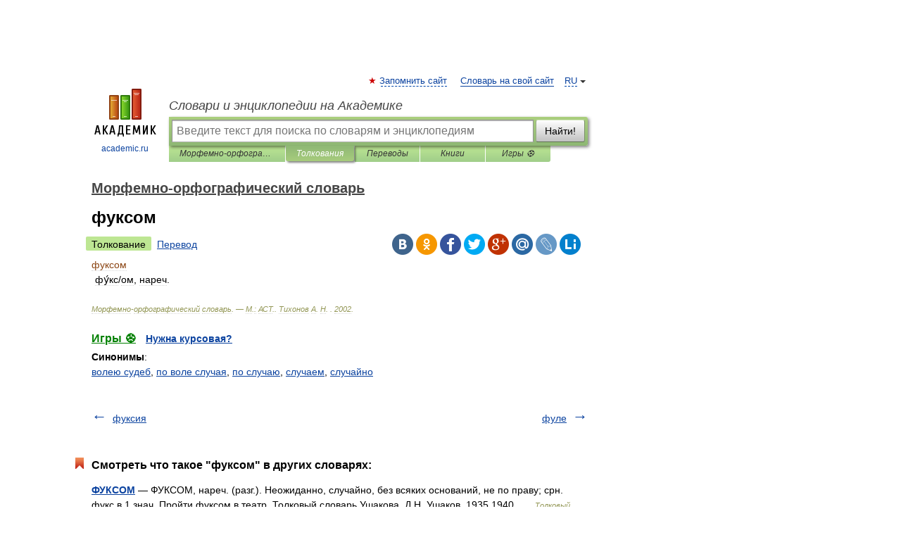

--- FILE ---
content_type: application/javascript; charset=utf-8
request_url: https://fundingchoicesmessages.google.com/f/AGSKWxWjIisAqkC_xIMzY9Vhe-KoLCxwPtmFEZEV9I_J51kSW4Irsa9Clciu9LrEigusZe52nZ9Y0B0QOXWAiVTBZ9IDvBgPe-LLZhCQ4ZS7-J_jOiglq5QbOSxPzYBFwxPy22OAHZjZNfPQHNJ3TRYobC6GcPSb3LJolS9UttBWoFl4cEhBjF8AO3yvZnLT/_/ads-reviews-/text_ad./interstitials/ad_/processad./adlantisloader.
body_size: -1288
content:
window['46bc0c61-d59f-412c-9b0d-c780f268c241'] = true;